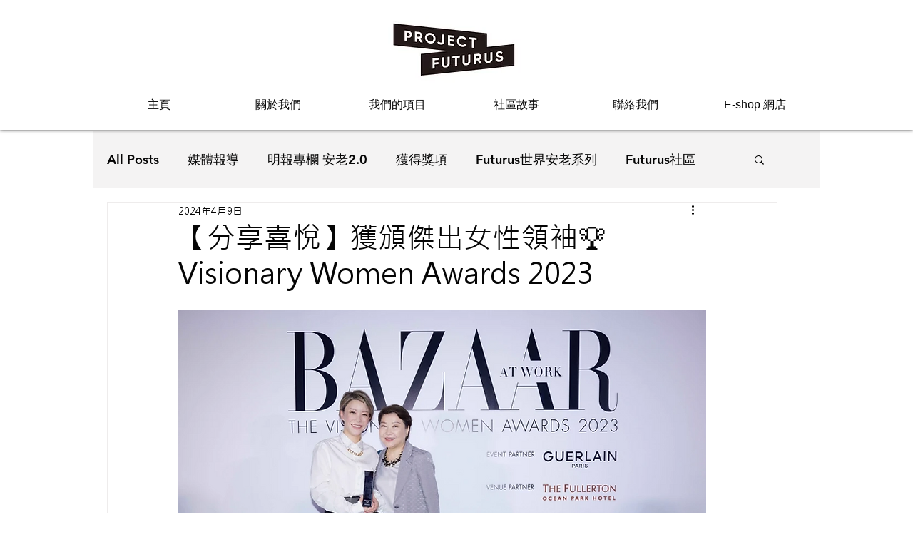

--- FILE ---
content_type: text/css; charset=utf-8
request_url: https://www.theprojectfuturus.com/_serverless/pro-gallery-css-v4-server/layoutCss?ver=2&id=31b2m745-not-scoped&items=3625_1440_1440%7C3647_1440_1439&container=1140.734375_740_300_720&options=gallerySizeType:px%7CenableInfiniteScroll:true%7CtitlePlacement:SHOW_ON_HOVER%7CimageMargin:5%7CisVertical:false%7CgridStyle:0%7CgalleryLayout:1%7CnumberOfImagesPerRow:0%7CgallerySizePx:300%7CcubeType:fill%7CgalleryThumbnailsAlignment:none
body_size: -151
content:
#pro-gallery-31b2m745-not-scoped [data-hook="item-container"][data-idx="0"].gallery-item-container{opacity: 1 !important;display: block !important;transition: opacity .2s ease !important;top: 0px !important;left: 0px !important;right: auto !important;height: 367px !important;width: 367px !important;} #pro-gallery-31b2m745-not-scoped [data-hook="item-container"][data-idx="0"] .gallery-item-common-info-outer{height: 100% !important;} #pro-gallery-31b2m745-not-scoped [data-hook="item-container"][data-idx="0"] .gallery-item-common-info{height: 100% !important;width: 100% !important;} #pro-gallery-31b2m745-not-scoped [data-hook="item-container"][data-idx="0"] .gallery-item-wrapper{width: 367px !important;height: 367px !important;margin: 0 !important;} #pro-gallery-31b2m745-not-scoped [data-hook="item-container"][data-idx="0"] .gallery-item-content{width: 367px !important;height: 367px !important;margin: 0px 0px !important;opacity: 1 !important;} #pro-gallery-31b2m745-not-scoped [data-hook="item-container"][data-idx="0"] .gallery-item-hover{width: 367px !important;height: 367px !important;opacity: 1 !important;} #pro-gallery-31b2m745-not-scoped [data-hook="item-container"][data-idx="0"] .item-hover-flex-container{width: 367px !important;height: 367px !important;margin: 0px 0px !important;opacity: 1 !important;} #pro-gallery-31b2m745-not-scoped [data-hook="item-container"][data-idx="0"] .gallery-item-wrapper img{width: 100% !important;height: 100% !important;opacity: 1 !important;} #pro-gallery-31b2m745-not-scoped [data-hook="item-container"][data-idx="1"].gallery-item-container{opacity: 1 !important;display: block !important;transition: opacity .2s ease !important;top: 0px !important;left: 372px !important;right: auto !important;height: 367px !important;width: 368px !important;} #pro-gallery-31b2m745-not-scoped [data-hook="item-container"][data-idx="1"] .gallery-item-common-info-outer{height: 100% !important;} #pro-gallery-31b2m745-not-scoped [data-hook="item-container"][data-idx="1"] .gallery-item-common-info{height: 100% !important;width: 100% !important;} #pro-gallery-31b2m745-not-scoped [data-hook="item-container"][data-idx="1"] .gallery-item-wrapper{width: 368px !important;height: 367px !important;margin: 0 !important;} #pro-gallery-31b2m745-not-scoped [data-hook="item-container"][data-idx="1"] .gallery-item-content{width: 368px !important;height: 367px !important;margin: 0px 0px !important;opacity: 1 !important;} #pro-gallery-31b2m745-not-scoped [data-hook="item-container"][data-idx="1"] .gallery-item-hover{width: 368px !important;height: 367px !important;opacity: 1 !important;} #pro-gallery-31b2m745-not-scoped [data-hook="item-container"][data-idx="1"] .item-hover-flex-container{width: 368px !important;height: 367px !important;margin: 0px 0px !important;opacity: 1 !important;} #pro-gallery-31b2m745-not-scoped [data-hook="item-container"][data-idx="1"] .gallery-item-wrapper img{width: 100% !important;height: 100% !important;opacity: 1 !important;} #pro-gallery-31b2m745-not-scoped .pro-gallery-prerender{height:367.37273514104476px !important;}#pro-gallery-31b2m745-not-scoped {height:367.37273514104476px !important; width:740px !important;}#pro-gallery-31b2m745-not-scoped .pro-gallery-margin-container {height:367.37273514104476px !important;}#pro-gallery-31b2m745-not-scoped .pro-gallery {height:367.37273514104476px !important; width:740px !important;}#pro-gallery-31b2m745-not-scoped .pro-gallery-parent-container {height:367.37273514104476px !important; width:745px !important;}